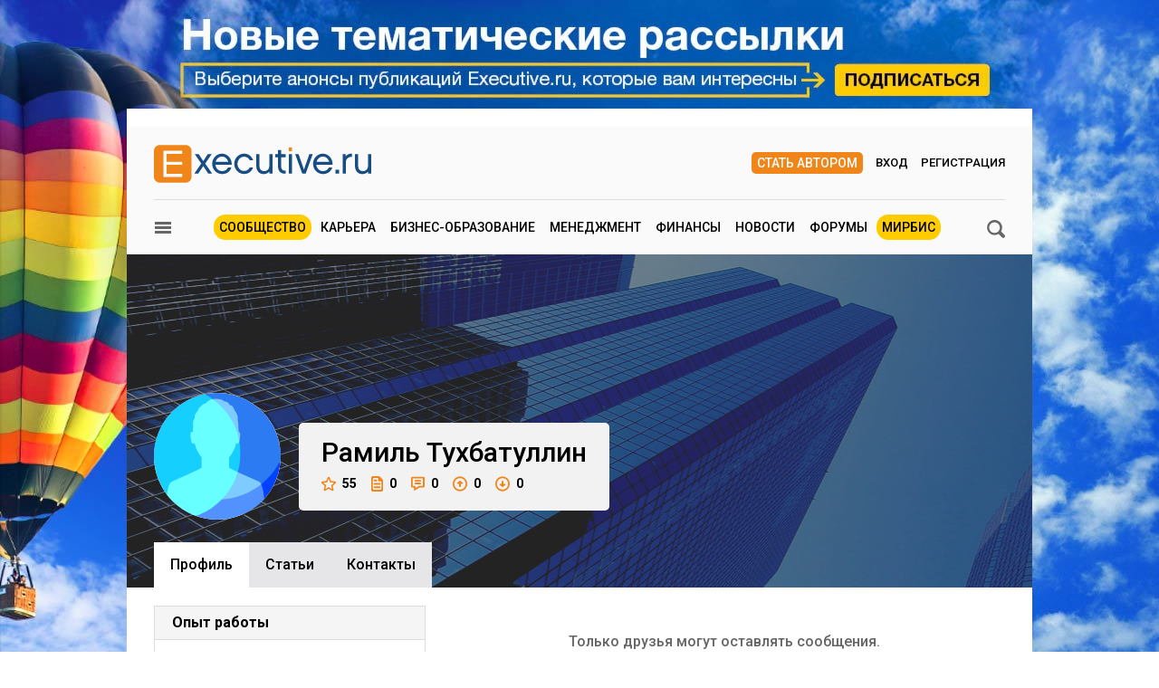

--- FILE ---
content_type: text/html; charset=utf-8
request_url: https://www.e-xecutive.ru/users/158157-ramil-tuhbatullin
body_size: 11475
content:
<!DOCTYPE html>
<html class='layout layout_branding' lang='ru' prefix='og: http://ogp.me/ns#'>
<head>
<title>Рамиль Тухбатуллин, Коммерческий директор | Executive.ru</title>
<meta content='Профиль пользователя Рамиль Тухбатуллин на E-xecutive.ru' name='description'>
<meta content='' name='keywords'>
<meta charset='utf-8'>
<meta content='100000983166273' property='fb:admins'>
<link href='/executivemnfst.json' rel='manifest'>
<meta content='5823b64112d7284813cdd7fbf7438ac0' name='p:domain_verify'>

<meta content='width=device-width' name='viewport'>
<meta content='origin' name='referrer'>
<script>
  window.RMessenger = {
    opts: {
      notificationsUrl: '/notifications',
      wsHost: "push.e-xecutive.ru",
      authEndpoint: '/pusher/auth',
      app_key: "1395678"
    }
  };
</script>

<script src="/assets/svg-icons-6aa6b993b058ddaa0975c99f0eea8145614edd92084cfb24eb5204aaadcd12c0.js" async="async"></script>
<script>
window.adfoxError = false
</script>
<script>
window.yaContextCb = window.yaContextCb || []
</script>
<script src="https://yandex.ru/ads/system/context.js" crossorigin="anonymous" onerror="window.adfoxError = true;" async="async"></script>
<script src="/assets/critical/index-43f4cbbf0c2dc0fa1b54619dad5d2fbeae0520ebc1bb92ac509dce79a1d3fb61.js"></script>
<script src="/assets/application-52c9812e7fe59fe7c2df846d658c5511ae99231c8dae84ad147267ec5099827b.js" async="async"></script>
<!--[if lt IE 9]>
<script src="/assets/legacy/respond.src-deabee4acbedb02dece5f08ed18879fd25fd27e0d48711a6ed2cb85ccdfbe9c9.js"></script>
<![endif]-->
<link rel="stylesheet" media="(min-width : 431px)" href="//fonts.googleapis.com/css?family=Roboto:400,500,700&amp;subset=latin,cyrillic-ext,cyrillic" />
<link rel="stylesheet" media="all" href="/assets/application/index-902c5e72c90222ecd6318a6717ed0cb774d1ac3b046688375bcde62d63ceeaef.css" />


<meta name="csrf-param" content="authenticity_token" />
<meta name="csrf-token" content="h1IJlZV6Pq70faqSKxNbGU6udnRFAToSL5rTdbZqDvJd+VNqFjW0bQbqmUcfoCRFTNcxLKmQTnKKxsMmQ+hxtg==" />
<link rel="alternate" type="application/atom+xml" title="ATOM" href="https://www.e-xecutive.ru/feeds/atom.atom" />
<meta content='yes' name='apple-mobile-web-app-capable'>
<meta content='black' name='apple-mobile-web-app-status-bar-style'>



<script type="text/javascript" >
(function(m,e,t,r,i,k,a){m[i]=m[i]||function(){(m[i].a=m[i].a||[]).push(arguments)};
m[i].l=1*new Date();k=e.createElement(t),a=e.getElementsByTagName(t)[0],k.async=1,k.src=r,a.parentNode.insertBefore(k,a)})
(window, document, "script", "https://mc.yandex.ru/metrika/tag.js", "ym");

ym(32224044, "init", {
    clickmap:true,
    trackLinks:true,
    accurateTrackBounce:true,
    webvisor:false
});
ym(32224044, 'params', { userAuth: false});
</script>
<noscript><div><img src="https://mc.yandex.ru/watch/32224044" style="position:absolute; left:-9999px;" alt="" /></div></noscript>

</head>

<body class='layout__body' data-hash='36a505330b674058497cfe863593a197'>

<div id="adfox_1485357017150782"></div>
<script>
  window.yaContextCb.push(()=>{
    Ya.adfoxCode.createAdaptive({
        ownerId: 98051,
        containerId: 'adfox_1485357017150782',
        params: {
            pp: 'g',
            ps: 'bylc',
            p2: 'fnjs'
        },
        onRender: function() { App.webpushManager.bannerRender() },
        onStub: function() { App.webpushManager.bannerRevoke() },
        onError: function() { App.webpushManager.bannerRevoke() }
    }, ['phone'], { phoneWidth: 428 })
  })
</script>

<div id="adfox_1485364507507453"></div>
<script>
  window.yaContextCb.push(()=>{
    Ya.adfoxCode.createAdaptive({
        ownerId: 98051,
        containerId: 'adfox_1485364507507453',
        params: {
            pp: 'i',
            ps: 'bylc',
            p2: 'fnjw'
        }
    }, ['phone'], { phoneWidth: 428 })
  })
</script>


<!--AdFox START-->
<!--e-xecutive.ru-->
<!--Площадка: http://new.e-xecutive.ru:8080 / * / *-->
<!--Тип баннера: BackGround-->
<!--Расположение: верх страницы-->
<div id="adfox_1485173611999915" class="branding_placeholder_desktop"></div>
<script>
    window.exeBrandingLyaout = function(){
        try {
            if (/(^|\s)layout_branding(\s|$)/.test(document.documentElement.className)) {
                if (document.body.getAttribute('data-uid')) {
                    document.documentElement.className += ' layout_branding-bg-patch';
                } else {
                    document.documentElement.className += ' layout_subscription';
                    var a = document.createElement('a'),
                        img = document.createElement('img');
                    a.href = '/subscription';
                    a.target = '_blank';
                    img.src = '/assets/subscription-9afcef54f645934fa7c8fa55f4a8e66665d1f674552b7512b9f0d467dc8f2827.jpg';
                    img.setAttribute('class', 'layout__img-subscription');
                    a.appendChild(img);
                    document.querySelector('.layout__wrapper').appendChild(a);
                }
            }
        } catch(e) {}
    };
  window.yaContextCb.push(()=>{
    Ya.adfoxCode.createAdaptive({
        ownerId: 98051,
        containerId: 'adfox_1485173611999915',
        params: {
            pp: 'g',
            ps: 'bylc',
            p2: 'evjj'
        },
        onStub: exeBrandingLyaout,
        onError: exeBrandingLyaout
    }, ['desktop', 'tablet'], {
      phoneWidth: 428
    })
  })
</script>
<!--AdFox START-->
<!--e-xecutive.ru-->
<!--Площадка: http://new.e-xecutive.ru:8080 / * / *-->
<!--Тип баннера: BackGround HTML5-->
<!--Расположение: верх страницы-->
<script>
    window.yaContextCb.push(()=>{
        Ya.adfoxCode.createAdaptive({
            ownerId: 98051,
            containerId: 'adfox_1485173611999915',
            params: {
                pp: 'g',
                ps: 'bylc',
                p2: 'jpll'
            }
        }, ['desktop', 'tablet'], { phoneWidth: 428 })
    })
</script>


<aside class='js-side-nav layout__aside' id='sideNav'>
<div class='aside-in'>
<form class="aside-in__search" action="/searching" accept-charset="UTF-8" method="get"><input name="utf8" type="hidden" value="&#x2713;" />
<input type="text" name="q" class="rst aside-in__inp" />
<button class='rst aside-in__sbm' type='submit'><span class="icon icon--loupe  "><svg class='icon__cnt'><use xlink:href='#loupe-icon'/></svg></span></button>
</form>

<nav class='side-nav aside-in__nav'><a class='side-nav__link' href='/users'><span class="icon icon--community  side-nav__ico"><svg class='icon__cnt'><use xlink:href='#community-icon'/></svg></span>Сообщество</a><a class='side-nav__link' href='/companies'><span class="icon icon--factory  side-nav__ico"><svg class='icon__cnt'><use xlink:href='#factory-icon'/></svg></span>Компании</a><a class='side-nav__link' href='/jobs'><span class="icon icon--portfolio  side-nav__ico"><svg class='icon__cnt'><use xlink:href='#portfolio-icon'/></svg></span>Вакансии</a><a class='side-nav__link' href='/events'><span class="icon icon--calendar  side-nav__ico"><svg class='icon__cnt'><use xlink:href='#calendar-icon'/></svg></span>Мероприятия</a><a class='side-nav__link' href='/schools'><span class="icon icon--cap  side-nav__ico"><svg class='icon__cnt'><use xlink:href='#cap-icon'/></svg></span>Бизнес школы</a><a class='side-nav__link' href='/videos'><span class="icon icon--movie  side-nav__ico"><svg class='icon__cnt'><use xlink:href='#movie-icon'/></svg></span>Видео по бизнесу</a><a class='side-nav__link' href='/softs'><span class="icon icon--software  side-nav__ico"><svg class='icon__cnt'><use xlink:href='#software-icon'/></svg></span>IT для бизнеса</a><a class='side-nav__link' href='/books'><span class="icon icon--book  side-nav__ico"><svg class='icon__cnt'><use xlink:href='#book-icon'/></svg></span>Книги по бизнесу</a><a class='side-nav__link' href='/management/market'><span class="icon icon--cart  side-nav__ico"><svg class='icon__cnt'><use xlink:href='#cart-icon'/></svg></span>ExeMarket</a><a class='side-nav__link' href='/polls'><span class="icon icon--poll  side-nav__ico"><svg class='icon__cnt'><use xlink:href='#poll-icon'/></svg></span>Тесты</a><a class='side-nav__link' href='/league'>Лига экспертов</a></nav>
<nav class='rubric aside-in__rubric'>
<header class='rubric__title'>Рубрики</header>
<a class="rubric__link" href="/career">Карьера</a>
<a class="rubric__link" href="/education">Бизнес-образование</a>
<a class="rubric__link" href="/management">Менеджмент</a>
<a class="rubric__link" href="/finance">Финансы</a>
<a class="rubric__link" href="/sections/hr-news/news">Новости</a>
<a class="rubric__link" href="/quorums">Форумы</a>
<a class="rubric__link" href="/mirbis">МИРБИС</a>
</nav>
</div>
</aside>
<div class='layout__overlay js-aside-overlay'></div>

<div class='layout__wrapper'>


<div class="layout__hauling">
  <div class="hauling">
    <!--AdFox START-->
    <!--e-xecutive.ru-->
    <!--Площадка: http://new.e-xecutive.ru:8080 / * / *-->
    <!--Тип баннера: Перетяжка 100%-->
    <!--Расположение: верх страницы-->
    <div id="adfox_1485175790599515" class=""></div>
    <script>
      window.yaContextCb.push(()=>{
        Ya.adfoxCode.createAdaptive({
            ownerId: 98051,
            containerId: 'adfox_1485175790599515',
            params: {
                pp: 'g',
                ps: 'bylc',
                p2: 'y'
            }
        }, ['phone'], {phoneWidth: 428})
      })
    </script>
  </div>
</div>

<div class='layout__inner '>
<div class='layout__header'>
<div class='header-panel' id='elogo' itemscope itemtype='http://schema.org/Organization'>
<meta content='Executive.ru' itemprop='name'>
<a class='header-panel__logo' href='/' itemprop='url'>
<img class="header-panel__logo-img" alt="Cообщество менеджеров | Executive.ru" itemprop="logo" width="240" height="42" src="/assets/logo-c5693d28534fd63ad790c94fe12e9a7ae7d2be813f900b0a063ad27492680e8d.svg" />
</a>
<div class='header-panel__auth auth'>
<a class="auth__link _write" href="/pages/guide">Стать автором</a>
<a data-modal-login="" class="auth__link _enter" href="/session/sign_in">Вход</a>
<a class="auth__link _reg" href="/session/sign_up">Регистрация</a>
</div>

<div class='header-panel__quote'><div id="adfox_1485170310528811"></div>
<script>
  (function(w, n) {
    w[n] = w[n] || [];
    w[n].push([{
        ownerId: 98051,
        containerId: 'adfox_1485170310528811',
        params: {
            pp: 'g',
            ps: 'bylc',
            p2: 'fgfv'
        }
    }, ['desktop', 'tablet'], { phoneWidth: 428 }]);
  })(window, 'adfoxAsyncParamsAdaptive');
</script>
</div>
</div>

<div class='header-nav'>
<button class="icon icon--loupe  header-nav__search js-search-toggle-trigger"><svg class='icon__cnt'><use xlink:href='#loupe-icon'/></svg></button>
<button class='header-nav__hamburger js-toggle-aside-menu'><span class="icon icon--menu  "><svg class='icon__cnt'><use xlink:href='#menu-icon'/></svg></span></button>
<ul class='header-menu'>
<li class='header-menu__item _active'><a class="header-menu__link" href="/users">Сообщество</a></li>
<li class='header-menu__item'><a class="header-menu__link" href="/career">Карьера</a></li>
<li class='header-menu__item'><a class="header-menu__link" href="/education">Бизнес-образование</a></li>
<li class='header-menu__item'><a class="header-menu__link" href="/management">Менеджмент</a></li>
<li class='header-menu__item'><a class="header-menu__link" href="/finance">Финансы</a></li>
<li class='header-menu__item'><a class="header-menu__link" href="/sections/hr-news/news">Новости</a></li>
<li class='header-menu__item'><a class="header-menu__link" href="/quorums">Форумы</a></li>
<li class='header-menu__item _active'><a class="header-menu__link" href="/mirbis">МИРБИС</a></li>
</ul>

</div>
</div>

<div itemscope itemtype='http://schema.org/Person'>
<div class='b-container mt-10'>
<form class="filter-bar mb20 js-search-toggle-panel" style="display: none;" action="/searching" accept-charset="UTF-8" method="get"><input name="utf8" type="hidden" value="&#x2713;" />
<input type="text" name="q" id="q" class="rst filter-bar__inp f1-xls" placeholder="Ключевое слово" />
<input type="submit" value="Поиск" class="rst filter-bar__sbm" data-disable-with="Поиск" />
</form>


</div>
<div class='clb'></div>
<div class='js-profile-header profile-header'>
<div class='profile-header__userpick'>
<img class="profile-header__ava js-fileapi-avatar-self" alt="Рамиль Тухбатуллин" src="/assets/fallback/avatar/male/3-c88c4efcc22874f0fe5e11abd2341501912687b0aafc5a41ae9f88c2fdf169ea.svg" width="140" height="140" />

</div>
<div class='profile-header__meta'>
<h1 class='profile-header__meta-name'>
<span itemprop='givenName'>Рамиль</span>
<span itemprop='familyName'>Тухбатуллин</span>
</h1><div class='profile-header__meta-line'><a class="profile-header__meta-item js-tooltip" title="Рейтинг" href="/users/158157-ramil-tuhbatullin/rating"><span class="icon icon--profile-star  profile-header__meta-ico"><svg class='icon__cnt'><use xlink:href='#profile-star-icon'/></svg></span>55</a><span class="profile-header__meta-item js-tooltip" title="Публикации"><span class="icon icon--profile-article  profile-header__meta-ico w13"><svg class='icon__cnt'><use xlink:href='#profile-article-icon'/></svg></span>0</span><span class="profile-header__meta-item js-tooltip" title="Комментарии"><span class="icon icon--profile-comment  profile-header__meta-ico w15"><svg class='icon__cnt'><use xlink:href='#profile-comment-icon'/></svg></span>0</span><span class="profile-header__meta-item js-tooltip" title="Вопросы"><span class="icon icon--profile-round-arrow-up  profile-header__meta-ico"><svg class='icon__cnt'><use xlink:href='#profile-round-arrow-up-icon'/></svg></span>0</span><span class="profile-header__meta-item js-tooltip" title="Ответы"><span class="icon icon--profile-round-arrow-down  profile-header__meta-ico"><svg class='icon__cnt'><use xlink:href='#profile-round-arrow-down-icon'/></svg></span>0</span></div></div>
</div><nav class='tabs _profile js-tabs'><a class="tabs__item _active" itemprop="url" href="/users/158157-ramil-tuhbatullin">Профиль</a><a class="tabs__item " href="/users/158157-ramil-tuhbatullin/articles">Cтатьи</a><a class="tabs__item " href="/users/158157-ramil-tuhbatullin/contacts">Контакты</a></nav>
<div class='b-container mb50'>
<div class='b-grid-xls'>
<div class='b-grid__33-xls aside-col'>

<div class="discussion aside-col__discussion js-moredown"><div class="discussion__caption">Опыт работы</div><div class='experience'>
<div class='experience__job'>
<div class='experience__company'>
СоюзКомплектАвтоТранс
</div>
<div>
Директор по продажам и маркетингу
</div>
</div>
<div class='experience__period'>

</div>
</div>
<div class='experience__desc fz12'>
<div class='fwb'>
Должностные обязанности:
</div>
<div><p>- планирование и контроль исполнения маркетингового бюджета- разработка и проведение мероприятий по стимулированию сбыта - развитие системы региональной дистрибуции- анализ и изучение рынка, разработка, позиционирование и внедрение новых торговых ма</p></div>
<div>
<span class='fwb'>
Описание деятельности компании:
</span>
Официальный поствщик и дистрибьютор подъемно-транспортного оборудования марки Hyster, Combilift в России. Поставка запасных частей, сервисное обслуживание других брендов ПТО. Компания по результатам 2013 года входит в ТОП-10 компаний на своем рынке.
</div>
</div>
</div><div class='discussion aside-col__discussion'>
<div class='discussion__caption'>Общая информация</div>
<div class='common-info--list'>
<div class='common-info pl0'>
Отрасль:
Дистрибуция, оптовая торговля
</div>
<div class='common-info pl0'>
Специализация:
Продажи
</div>
<div class='common-info pl0'>
Должность:
<span itemprop='jobTitle'>Коммерческий директор</span>
</div>
<div class='common-info'>
<span class="icon icon--location  common-info__ico"><svg class='icon__cnt'><use xlink:href='#location-icon'/></svg></span>
<span itemprop='address'>Москва</span>
</div>
</div>
</div>
<div class='discussion aside-col__discussion'>
<div class='discussion__caption'>Языки</div>
<div class='common-info--list'>
<div class='common-info pl0'>
<span>Английский</span>
(Технический)
</div>
</div>
</div>
</div>
<div class='b-grid__67-xls'>
<div class='wall-msg--empty'>Только друзья могут оставлять сообщения.</div>
<div class='wall-msg--empty'>На стене пока нет ни одной записи.</div>
</div>
</div>
</div>
</div>


</div>
<div class='full-footer'>
<div class='full-footer__in'>
<div class='footer-slider'>
<div class='footer-slider__title'>
Популярные материалы
</div>
<section id='banner-slide'>
<article class='footer-slider__item'><div class='article-item'>
<a class="article-item__img" title="Почему токсичный сотрудник – это симптом ошибки в бизнес-процессах" href="/career/hr-management/1999128-pochemu-toksichnyi-sotrudnik-eto-simptom-oshibki-v-biznes-protsessah"><picture><source media='(max-width: 320px)' srcset='/uploads/article/image/1999128/mini_143x95_Khudokonenko_Valeriy_2.jpg'>
<source media='(max-width: 430px)' srcset='/uploads/article/image/1999128/mini_190x127_Khudokonenko_Valeriy_2.jpg'><img class="article-item__img-self" alt="Почему токсичный сотрудник – это симптом ошибки в бизнес-процессах" title="Почему токсичный сотрудник – это симптом ошибки в бизнес-процессах" loading="lazy" width="143" height="96" src="/uploads/article/image/1999128/mini_Khudokonenko_Valeriy_2.jpg" /></picture></a><div class='article-item__meta'>
<a class="article-item__type" href="/career/hr-management">HR-менеджмент</a><span class='article-item__ico _views'>13552</span>
<a class='article-item__ico _messages' href='/career/hr-management/1999128-pochemu-toksichnyi-sotrudnik-eto-simptom-oshibki-v-biznes-protsessah#comments' target='_self'>21</a>
</div>
<a class="article-item__title" href="/career/hr-management/1999128-pochemu-toksichnyi-sotrudnik-eto-simptom-oshibki-v-biznes-protsessah">Почему токсичный сотрудник – это симптом ошибки в бизнес-процессах</a></div></article>
<article class='footer-slider__item'><div class='article-item'>
<a class="article-item__img" title="12 новых бизнес-книг июля: обзор деловой литературы" href="/community/digest/1999040-12-novyh-biznes-knig-iulya-obzor-delovoi-literatury"><picture><source media='(max-width: 320px)' srcset='/uploads/article/image/1999040/mini_143x95_Books_of_July.jpg'>
<source media='(max-width: 430px)' srcset='/uploads/article/image/1999040/mini_190x127_Books_of_July.jpg'><img class="article-item__img-self" alt="12 новых бизнес-книг июля: обзор деловой литературы" title="12 новых бизнес-книг июля: обзор деловой литературы" loading="lazy" width="143" height="96" src="/uploads/article/image/1999040/mini_Books_of_July.jpg" /></picture></a><div class='article-item__meta'>
<a class="article-item__type" href="/community/digest">Дайджест Executive.ru</a><span class='article-item__ico _views'>5788</span>
<a class='article-item__ico _messages' href='/community/digest/1999040-12-novyh-biznes-knig-iulya-obzor-delovoi-literatury#comments' target='_self'>3</a>
</div>
<a class="article-item__title" href="/community/digest/1999040-12-novyh-biznes-knig-iulya-obzor-delovoi-literatury">12 новых бизнес-книг июля: обзор деловой литературы</a></div></article>
<article class='footer-slider__item'><div class='article-item'>
<a class="article-item__img" title="Почему торговля акциями с юрлица – не самая хорошая идея" href="/finance/business/1999241-pochemu-torgovlya-aktsiyami-s-urlitsa-ne-samaya-horoshaya-ideya"><picture><source media='(max-width: 320px)' srcset='/uploads/article/image/1999241/mini_143x95_Sheveleva_Svetlana_4.png'>
<source media='(max-width: 430px)' srcset='/uploads/article/image/1999241/mini_190x127_Sheveleva_Svetlana_4.png'><img class="article-item__img-self" alt="Почему торговля акциями с юрлица – не самая хорошая идея" title="Почему торговля акциями с юрлица – не самая хорошая идея" loading="lazy" width="143" height="96" src="/uploads/article/image/1999241/mini_Sheveleva_Svetlana_4.png" /></picture></a><div class='article-item__meta'>
<a class="article-item__type" href="/finance/business">Корпоративные финансы</a><span class='article-item__ico _views'>5852</span>
<a class='article-item__ico _messages' href='/finance/business/1999241-pochemu-torgovlya-aktsiyami-s-urlitsa-ne-samaya-horoshaya-ideya#comments' target='_self'>15</a>
</div>
<a class="article-item__title" href="/finance/business/1999241-pochemu-torgovlya-aktsiyami-s-urlitsa-ne-samaya-horoshaya-ideya">Почему торговля акциями с юрлица – не самая хорошая идея</a></div></article>
<article class='footer-slider__item'><div class='article-item'>
<a class="article-item__img" title="Кредит – не удача, а расчет: как подготовиться к разговору с банком" href="/finance/business/1999117-kredit-ne-udacha-a-raschet-kak-podgotovitsya-k-razgovoru-s-bankom"><picture><source media='(max-width: 320px)' srcset='/uploads/article/image/1999117/mini_143x95_Kuprinov_Anton_2.jpg'>
<source media='(max-width: 430px)' srcset='/uploads/article/image/1999117/mini_190x127_Kuprinov_Anton_2.jpg'><img class="article-item__img-self" alt="Кредит – не удача, а расчет: как подготовиться к разговору с банком" title="Кредит – не удача, а расчет: как подготовиться к разговору с банком" loading="lazy" width="143" height="96" src="/uploads/article/image/1999117/mini_Kuprinov_Anton_2.jpg" /></picture></a><div class='article-item__meta'>
<a class="article-item__type" href="/finance/business">Корпоративные финансы</a><span class='article-item__ico _views'>8383</span>
<a class='article-item__ico _messages' href='/finance/business/1999117-kredit-ne-udacha-a-raschet-kak-podgotovitsya-k-razgovoru-s-bankom#comments' target='_self'>11</a>
</div>
<a class="article-item__title" href="/finance/business/1999117-kredit-ne-udacha-a-raschet-kak-podgotovitsya-k-razgovoru-s-bankom">Кредит – не удача, а расчет: как подготовиться к разговору с банком</a></div></article>
<article class='footer-slider__item'><div class='article-item'>
<a class="article-item__img" title="Как вырастить в компании наставников" href="/career/hr-management/1999304-kak-vyrastit-v-kompanii-nastavnikov"><picture><source media='(max-width: 320px)' srcset='/uploads/article/image/1999304/mini_143x95_Tokareva%2BBazhanov.jpg'>
<source media='(max-width: 430px)' srcset='/uploads/article/image/1999304/mini_190x127_Tokareva%2BBazhanov.jpg'><img class="article-item__img-self" alt="Как вырастить в компании наставников" title="Как вырастить в компании наставников" loading="lazy" width="143" height="96" src="/uploads/article/image/1999304/mini_Tokareva%2BBazhanov.jpg" /></picture></a><div class='article-item__meta'>
<a class="article-item__type" href="/career/hr-management">HR-менеджмент</a><span class='article-item__ico _views'>4145</span>
<a class='article-item__ico _messages' href='/career/hr-management/1999304-kak-vyrastit-v-kompanii-nastavnikov#comments' target='_self'>9</a>
</div>
<a class="article-item__title" href="/career/hr-management/1999304-kak-vyrastit-v-kompanii-nastavnikov">Как вырастить в компании наставников</a></div></article>
<article class='footer-slider__item'><div class='article-item'>
<a class="article-item__img" title="Как подобрать управленца и не развалить команду" href="/career/hr-management/1999186-kak-podobrat-upravlentsa-i-ne-razvalit-komandu"><picture><source media='(max-width: 320px)' srcset='/uploads/article/image/1999186/mini_143x95_Kak_podobratj_upravlenca.jpg'>
<source media='(max-width: 430px)' srcset='/uploads/article/image/1999186/mini_190x127_Kak_podobratj_upravlenca.jpg'><img class="article-item__img-self" alt="Как подобрать управленца и не развалить команду" title="Как подобрать управленца и не развалить команду" loading="lazy" width="143" height="96" src="/uploads/article/image/1999186/mini_Kak_podobratj_upravlenca.jpg" /></picture></a><div class='article-item__meta'>
<a class="article-item__type" href="/career/hr-management">HR-менеджмент</a><span class='article-item__ico _views'>6135</span>
<a class='article-item__ico _messages' href='/career/hr-management/1999186-kak-podobrat-upravlentsa-i-ne-razvalit-komandu#comments' target='_self'>13</a>
</div>
<a class="article-item__title" href="/career/hr-management/1999186-kak-podobrat-upravlentsa-i-ne-razvalit-komandu">Как подобрать управленца и не развалить команду</a></div></article>
<article class='footer-slider__item'><div class='article-item'>
<a class="article-item__img" title="О чем говорят в курилке, или Экспресс-диагностика корпоративной культуры" href="/management/practices/1999157-o-chem-govoryat-v-kurilke-ili-ekspress-diagnostika-korporativnoi-kultury"><picture><source media='(max-width: 320px)' srcset='/uploads/article/image/1999157/mini_143x95_Kalashnikov_Roman_2.jpg'>
<source media='(max-width: 430px)' srcset='/uploads/article/image/1999157/mini_190x127_Kalashnikov_Roman_2.jpg'><img class="article-item__img-self" alt="О чем говорят в курилке, или Экспресс-диагностика корпоративной культуры" title="О чем говорят в курилке, или Экспресс-диагностика корпоративной культуры" loading="lazy" width="143" height="96" src="/uploads/article/image/1999157/mini_Kalashnikov_Roman_2.jpg" /></picture></a><div class='article-item__meta'>
<a class="article-item__type" href="/management/practices">Корпоративная практика</a><span class='article-item__ico _views'>5139</span>
<a class='article-item__ico _messages' href='/management/practices/1999157-o-chem-govoryat-v-kurilke-ili-ekspress-diagnostika-korporativnoi-kultury#comments' target='_self'>21</a>
</div>
<a class="article-item__title" href="/management/practices/1999157-o-chem-govoryat-v-kurilke-ili-ekspress-diagnostika-korporativnoi-kultury">О чем говорят в курилке, или Экспресс-диагностика корпоративной культуры</a></div></article>
<article class='footer-slider__item'><div class='article-item'>
<a class="article-item__img" title="Вирус выгорания: как восстановить мотивацию в команде, которая работала на износ" href="/career/hr-management/1999009-virus-vygoraniya-kak-vosstanovit-motivatsiu-v-komande-kotoraya-rabotala-na-iznos"><picture><source media='(max-width: 320px)' srcset='/uploads/article/image/1999009/mini_143x95_Rabota_na_iznos.jpg'>
<source media='(max-width: 430px)' srcset='/uploads/article/image/1999009/mini_190x127_Rabota_na_iznos.jpg'><img class="article-item__img-self" alt="Вирус выгорания: как восстановить мотивацию в команде, которая работала на износ" title="Вирус выгорания: как восстановить мотивацию в команде, которая работала на износ" loading="lazy" width="143" height="96" src="/uploads/article/image/1999009/mini_Rabota_na_iznos.jpg" /></picture></a><div class='article-item__meta'>
<a class="article-item__type" href="/career/hr-management">HR-менеджмент</a><span class='article-item__ico _views'>10403</span>
<a class='article-item__ico _messages' href='/career/hr-management/1999009-virus-vygoraniya-kak-vosstanovit-motivatsiu-v-komande-kotoraya-rabotala-na-iznos#comments' target='_self'>6</a>
</div>
<a class="article-item__title" href="/career/hr-management/1999009-virus-vygoraniya-kak-vosstanovit-motivatsiu-v-komande-kotoraya-rabotala-na-iznos">Вирус выгорания: как восстановить мотивацию в команде, которая работала на износ</a></div></article>
<article class='footer-slider__item'><div class='article-item'>
<a class="article-item__img" title="Как бизнесу защититься от утечки данных по вине сотрудников" href="/finance/novosti-ekonomiki/1999135-kak-biznesu-zaschititsya-ot-utechki-dannyh-po-vine-sotrudnikov"><picture><source media='(max-width: 320px)' srcset='/uploads/article/image/1999135/mini_143x95_Perov_Evgeny.jpg'>
<source media='(max-width: 430px)' srcset='/uploads/article/image/1999135/mini_190x127_Perov_Evgeny.jpg'><img class="article-item__img-self" alt="Как бизнесу защититься от утечки данных по вине сотрудников" title="Как бизнесу защититься от утечки данных по вине сотрудников" loading="lazy" width="143" height="96" src="/uploads/article/image/1999135/mini_Perov_Evgeny.jpg" /></picture></a><div class='article-item__meta'>
<a class="article-item__type" href="/finance/novosti-ekonomiki">Риски и возможности</a><span class='article-item__ico _views'>8338</span>
<a class='article-item__ico _messages' href='/finance/novosti-ekonomiki/1999135-kak-biznesu-zaschititsya-ot-utechki-dannyh-po-vine-sotrudnikov#comments' target='_self'>1</a>
</div>
<a class="article-item__title" href="/finance/novosti-ekonomiki/1999135-kak-biznesu-zaschititsya-ot-utechki-dannyh-po-vine-sotrudnikov">Как бизнесу защититься от утечки данных по вине сотрудников</a></div></article>
<article class='footer-slider__item'><div class='article-item'>
<a class="article-item__img" title="Ключевой сотрудник увольняется: что делать?" href="/career/hr-management/1999155-kluchevoi-sotrudnik-uvolnyaetsya-chto-delat"><picture><source media='(max-width: 320px)' srcset='/uploads/article/image/1999155/mini_143x95_Morozov_Artem.jpg'>
<source media='(max-width: 430px)' srcset='/uploads/article/image/1999155/mini_190x127_Morozov_Artem.jpg'><img class="article-item__img-self" alt="Ключевой сотрудник увольняется: что делать?" title="Ключевой сотрудник увольняется: что делать?" loading="lazy" width="143" height="96" src="/uploads/article/image/1999155/mini_Morozov_Artem.jpg" /></picture></a><div class='article-item__meta'>
<a class="article-item__type" href="/career/hr-management">HR-менеджмент</a><span class='article-item__ico _views'>42408</span>
<a class='article-item__ico _messages' href='/career/hr-management/1999155-kluchevoi-sotrudnik-uvolnyaetsya-chto-delat#comments' target='_self'>31</a>
</div>
<a class="article-item__title" href="/career/hr-management/1999155-kluchevoi-sotrudnik-uvolnyaetsya-chto-delat">Ключевой сотрудник увольняется: что делать?</a></div></article>
<article class='footer-slider__item'><div class='article-item'>
<a class="article-item__img" title="Бизнес-сказка: как крепкая телега в лоскутное одеяло превратилась" href="/community/life/1999101-biznes-skazka-kak-krepkaya-telega-v-loskutnoe-odeyalo-prevratilas"><picture><source media='(max-width: 320px)' srcset='/uploads/article/image/1999101/mini_143x95_loskutnoe_odeyalo.jpg'>
<source media='(max-width: 430px)' srcset='/uploads/article/image/1999101/mini_190x127_loskutnoe_odeyalo.jpg'><img class="article-item__img-self" alt="Бизнес-сказка: как крепкая телега в лоскутное одеяло превратилась" title="Бизнес-сказка: как крепкая телега в лоскутное одеяло превратилась" loading="lazy" width="143" height="96" src="/uploads/article/image/1999101/mini_loskutnoe_odeyalo.jpg" /></picture></a><div class='article-item__meta'>
<a class="article-item__type" href="/community/life">Business Fun</a><span class='article-item__ico _views'>5552</span>
<a class='article-item__ico _messages' href='/community/life/1999101-biznes-skazka-kak-krepkaya-telega-v-loskutnoe-odeyalo-prevratilas#comments' target='_self'>18</a>
</div>
<a class="article-item__title" href="/community/life/1999101-biznes-skazka-kak-krepkaya-telega-v-loskutnoe-odeyalo-prevratilas">Бизнес-сказка: как крепкая телега в лоскутное одеяло превратилась</a></div></article>
<article class='footer-slider__item'><div class='article-item'>
<a class="article-item__img" title="Как ИИ изменит организационный дизайн: 8 трендов" href="/management/practices/1999238-kak-ii-izmenit-organizatsionnyi-dizain-8-trendov"><picture><source media='(max-width: 320px)' srcset='/uploads/article/image/1999238/mini_143x95_Podurets.jpg'>
<source media='(max-width: 430px)' srcset='/uploads/article/image/1999238/mini_190x127_Podurets.jpg'><img class="article-item__img-self" alt="Как ИИ изменит организационный дизайн: 8 трендов" title="Как ИИ изменит организационный дизайн: 8 трендов" loading="lazy" width="143" height="96" src="/uploads/article/image/1999238/mini_Podurets.jpg" /></picture></a><div class='article-item__meta'>
<a class="article-item__type" href="/management/practices">Корпоративная практика</a><span class='article-item__ico _views'>4462</span>
<a class='article-item__ico _messages' href='/management/practices/1999238-kak-ii-izmenit-organizatsionnyi-dizain-8-trendov#comments' target='_self'>29</a>
</div>
<a class="article-item__title" href="/management/practices/1999238-kak-ii-izmenit-organizatsionnyi-dizain-8-trendov">Как ИИ изменит организационный дизайн: 8 трендов</a></div></article>
</section>
</div>
</div>
<div class='footer-nav'>
<div class='footer-nav__in'>
<div class='footer-nav__menu'><nav class='footer-nav__nav'><a class="footer-nav__menu-item" href="/pages/about">О проекте</a><a class="footer-nav__menu-item" href="/pages/faq">F.A.Q.</a><a class="footer-nav__menu-item" href="/pages/ad">Реклама</a><a class="footer-nav__menu-item" href="/pages/declaration">Декларация сообщества</a><a class="footer-nav__menu-item" href="/pages/guide">Стать автором</a></nav><span class='footer-nav__count'>3363 пользователя онлайн</span></div>
<div class='footer-nav__soc-icon soc-icon'><a class='soc-icon__link' href='https://www.linkedin.com/company/e-xecutive' target='_blank'><span class="icon icon--social-linkedin  soc-icon__icon"><svg class='icon__cnt'><use xlink:href='#social-linkedin-icon'/></svg></span></a><a class='soc-icon__link' href='https://twitter.com/executive_ru' rel='nofollow' target='_blank'><span class="icon icon--social-twitter  soc-icon__icon"><svg class='icon__cnt'><use xlink:href='#social-twitter-icon'/></svg></span></a><a class='soc-icon__link' href='https://vk.com/executive' rel='nofollow' target='_blank'><span class="icon icon--social-vkontakte  soc-icon__icon"><svg class='icon__cnt'><use xlink:href='#social-vkontakte-icon'/></svg></span></a><a class='soc-icon__link' href='https://t.me/ExecutiveMedia' rel='nofollow' target='_blank'><span class="icon icon--social-telegram  soc-icon__icon"><svg class='icon__cnt'><use xlink:href='#social-telegram-icon'/></svg></span></a></div>
</div>
</div>
<div class='footer-subnav dn-ls'>
<ul>
<li class='list-heading'><a href="/community">Cообщество</a></li>
<li><a href="/users">Лица Сообщества</a></li>
<li><a href="/league">Лига экспертов</a></li>
<li><a href="/community/history">История Сообщества</a></li>
<li><a href="/community/magazine">Журнал Executive.ru</a></li>
<li><a href="/community/recreation">Executive отдыхает</a></li>
<li class='list-heading mt20'><a href="/sections/hr-news/news">Новости</a></li>
<li><a href="/allnews/businessnews">Новости дня</a></li>
<li><a href="/news">Новости компаний</a></li>
<li><a href="/sections/discharge-and-assigment/news">Отставки и назначения</a></li>
<li><a href="/sections/news-education/news">Новости образования</a></li>
<li><a href="/sections/news-community/news">Новости Сообщества</a></li>
<li><a href="/sections/hr-news/news">HR-новости</a></li>
</ul>
<ul>
<li class='list-heading'><a href="/career">Карьера</a></li>
<li><a href="/career/hr-management">HR-менеджмент</a></li>
<li><a href="/career/labormarket">Поиск работы</a></li>
<li><a href="/career/hr-indicators">Рынок труда</a></li>
<li><a href="/career/lichnaya-effektivnost">Личная эффективность</a></li>
<li><a href="/career/planirovanie-karery">Планирование карьеры</a></li>
<li><a href="/jobs">Управленческие вакансии</a></li>
<li><a href="/companies">Справочник компаний</a></li>
</ul>
<ul>
<li class='list-heading'><a href="/education">Бизнес-образование</a></li>
<li><a href="/education/korporativnoe-obuchenie">Корпоративное обучение</a></li>
<li><a href="/education/mbarus">MBA в России</a></li>
<li><a href="/education/mbaabroad">MBA за рубежом</a></li>
<li><a href="/education/ratingsbs">Рейтинги</a></li>
<li><a href="/education/proeducation">Бизнес-курсы</a></li>
<li><a href="/education/cases">Бизнес-кейсы</a></li>
<li><a href="/books">Книги по бизнесу</a></li>
<li><a href="/polls">Тесты</a></li>
<li><a href="/videos">Видео по бизнесу</a></li>
<li><a href="/schools">Каталог бизнес-школ</a></li>
</ul>
<ul>
<li class='list-heading'><a href="/management">Менеджмент</a></li>
<li><a href="/management/biznes-liderstvo">Бизнес-лидерство</a></li>
<li><a href="/management/practices">Корпоративная практика</a></li>
<li><a href="/management/itforbusiness">IT-менеджмент</a></li>
<li><a href="/management/marketing">Маркетинг</a></li>
<li><a href="/management/sales">Продажи</a></li>
<li><a href="/softs">IT для бизнеса</a></li>
<li><a href="/management/market">Exemarket</a></li>
<li><a target="_blank" href="https://www.e-xecutive.ru/wiki/index.php/Заглавная_страница">Энциклопедия менеджера</a></li>
</ul>
<ul>
<li class='list-heading'><a href="/finance">Финансы</a></li>
<li><a href="/finance/business">Корпоративные финансы</a></li>
<li><a href="/finance/private">Личные финансы</a></li>
<li><a href="/finance/novosti-ekonomiki">Риски и возможности</a></li>
<li><a href="/finance/investment">Инвестиции</a></li>
</ul>
</div>
<div class='copyright-box'>
<div class='b-grid-xls'>
<div class='b-grid__33-xls copyright-box__col'>
Свидетельство о регистрации СМИ Эл NФС 77-38751. Републикация материалов - только со ссылкой на <a href="/">Executive.ru</a>, с разрешения редакции сайта. Редакция не несет ответственности за высказывания пользователей на сайте.
<br>
<a class="copyright-box__link" href="https://www.e-xecutive.ru/community/history/1912111-politika-obrabotki-personalnyh-dannyh-v-e-xecutive-ru">Политика обработки персональных данных</a>
</div>
<div class='b-grid__33-xls copyright-box__col'>
Сервисы, рекрутинг:
<noscript class='copyright-box__link js-email-replace' data-email='search'>Пожалуйста, включите Javascript чтобы увидеть email адрес</noscript>
<br>
Сервисы, образование:
<noscript class='copyright-box__link js-email-replace' data-email='trainings'>Пожалуйста, включите Javascript чтобы увидеть email адрес</noscript>
<br>
Реклама:
<noscript class='copyright-box__link js-email-replace' data-email='advertising'>Пожалуйста, включите Javascript чтобы увидеть email адрес</noscript>
<br>
Редакция:
<noscript class='copyright-box__link js-email-replace' data-email='content'>Пожалуйста, включите Javascript чтобы увидеть email адрес</noscript>
<br>
Поддержка:
<noscript class='copyright-box__link js-email-replace' data-email='support'>Пожалуйста, включите Javascript чтобы увидеть email адрес</noscript>
<br>
<a class="copyright-box__link" href="/sitemap-articles">Карта сайта</a>
</div>
<div class='b-grid__33-xls copyright-box__col'>
Телефон отдела рекламы:
<a class="copyright-box__text" href="tel:+7-495-953-74-34">+7 495 953-74-34</a>
<br>
Телефон редакции:
<a class="copyright-box__text" href="tel:+7-495-953-74-34">+7 495 953-74-34</a>
<br>
Адрес:
<span class='copyright-box__text'>115035, Россия, Москва, улица Пятницкая, дом 2-38, строение 3.</span>
</div>
</div>
<div class='mt20 mh10-ls'>
Executive.ru – краудсорсинговый проект, 80% текстов созданы участниками Сообщества. Если вы не согласны с идеями, высказанными в статье, хотите оспорить логику повествования, уточнить цифры и факты, обращайтесь к авторам, а не в редакцию. Сделать это можно в дискуссиях под публикациями.
<br>
<span class='copyright-box__age'>18+</span>
Executive.ru © 2000 – 2026.
</div>
</div>
</div>

</div>
<div id='fb-root'></div>



</body>
</html>
